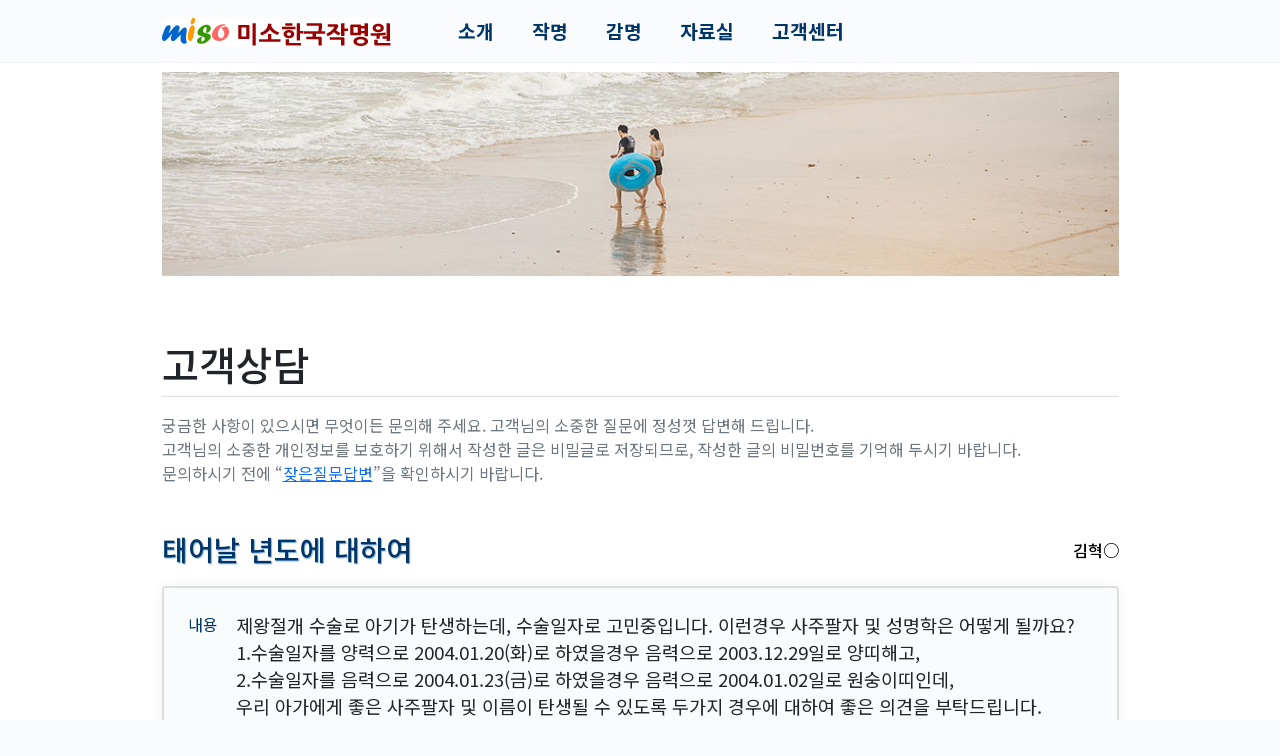

--- FILE ---
content_type: text/html; charset=utf-8
request_url: http://www.miso.co.kr/Support/QaView/1532
body_size: 12585
content:
<!DOCTYPE html>
<html lang="ko">
<head>
	<meta charset="utf-8" />
	<meta name="viewport" content="width=device-width, initial-scale=1.0" />
	<title>고객상담 - 미소 한국작명원</title>
	<meta name="robots" content="index,follow"><meta name="author" content="미소 한국작명원"><meta name="description" content="추천작명, 셀프작명, 무료감명, 작명이나 개명, 감명, 이름짓기, 이름풀이 서비스를 이용하시면서 궁금하신 사항이 있으시면 무엇이든 문의해 주세요"><meta name="keywords" content="고객상담, 고객상담실, 작명, 무료감명, 작명소, 작명원, 이름짓기, 이름풀이, 신생아작명소, 개명, 아기아이이름작명원"><meta name="apple-mobile-web-app-title" content="고객상담 - 미소 한국작명원"><meta property="og:type" content="website"><meta property="og:title" content="고객상담 - 미소 한국작명원"><meta property="og:url" content="http://www.miso.co.kr:/Support/QaView/1532"><meta property="og:image" content="http://www.miso.co.kr:/i/og-11001.jpg"><meta property="og:description" content="추천작명, 셀프작명, 무료감명, 작명이나 개명, 감명, 이름짓기, 이름풀이 서비스를 이용하시면서 궁금하신 사항이 있으시면 무엇이든 문의해 주세요"><meta name="twitter:card" content="summary"><meta name="twitter:title" content="고객상담 - 미소 한국작명원"><meta name="twitter:url" content="http://www.miso.co.kr:/Support/QaView/1532"><meta name="twitter:image" content="http://www.miso.co.kr:/i/og-11001.jpg"><meta name="twitter:description" content="추천작명, 셀프작명, 무료감명, 작명이나 개명, 감명, 이름짓기, 이름풀이 서비스를 이용하시면서 궁금하신 사항이 있으시면 무엇이든 문의해 주세요">
	<link rel="shortcut icon" href="/i/favicon-11001.png" />
<link rel="stylesheet" href="/lib/bootstrap/5.1.3/css/bootstrap.min.css" />
<link rel="stylesheet" href="/lib/font-awesome/5.15.1/css/all.min.css" />

	<link rel="stylesheet" href="/lib/JangOne/2.0.0/JangOne.min.css?v=2XR50XYU" />
	<link rel="stylesheet" href="/css/common.min.css?v=2XR50XYU" />
		<link rel="stylesheet" href="/css/site.min.css?v=2XR50XYU" />

<link rel="preconnect" href="https://fonts.googleapis.com" />
<link rel="preconnect" href="https://fonts.gstatic.com" crossorigin />
<link rel="stylesheet" href="https://fonts.googleapis.com/css2?family=Noto+Sans+KR:wght@100;300;400;500;700&display=swap" />

	<link rel="stylesheet" href="/lib/aos/2.1.1/aos.css" />
	<link href="/a/di/11001/MAA/1/rs.css?v=20230104130509" rel="stylesheet" />
	
</head>
<body>
	
<nav class="navbar navbar-expand-md navbar-light fixed-top aa-lay-nav">
	<div class="container">
		<a class="navbar-brand pt-0" href="/"><img src="/a/di/11001/MAA/1/rs/logo.gif" alt="미소한국작명원" /></a>
		<button class="navbar-toggler" type="button" data-bs-toggle="collapse" data-bs-target="#navbarCollapse" aria-controls="navbarCollapse" aria-expanded="false" aria-label="Toggle navigation">
	        <svg data-aa-note="text/menu" width="24" height="24" viewBox="0 0 24 24" xmlns="http://www.w3.org/2000/svg"><g fill="none" fill-rule="evenodd"><path d="M0 0h24v24H0z"></path><rect fill="#0075a9" x="4" y="5" width="16" height="3" rx="1.5"></rect><path d="M5.5 15h13a1.5 1.5 0 010 3h-13a1.5 1.5 0 010-3zm0-5h13a1.5 1.5 0 010 3h-13a1.5 1.5 0 010-3z" fill="#0075a9" opacity=".3"></path></g></svg>
	    </button>
		<div class="collapse navbar-collapse" id="navbarCollapse">
			<ul class="navbar-nav mb-2 mb-md-0 aa-menu">
				<li class="nav-item dropdown">
					<a class="nav-link dropdown-toggle" href="#" role="button" id="dropdownMenuIntro" data-bs-toggle="dropdown" aria-expanded="false">
						소개
					</a>
					<ul class="dropdown-menu" aria-labelledby="dropdownMenuIntro">
						<li><a class="dropdown-item" href="/Intro/Company">miso.co.kr</a></li>
						<li><a class="dropdown-item" href="/Intro/System">정통작명시스템</a></li>
					</ul>
				</li>
				<li class="nav-item dropdown">
					<a class="nav-link dropdown-toggle" href="#" role="button" id="dropdownMenuName" data-bs-toggle="dropdown" aria-expanded="false">
						작명
					</a>
					<ul class="dropdown-menu" aria-labelledby="dropdownMenuName">
						<li><a class="dropdown-item" href="/Name/Guide">작명안내</a></li>
						<li><a class="dropdown-item fw-bold" href="/Name/Register">작명신청</a></li>
						<li><a class="dropdown-item fw-bold" href="/Name/Join">작명조회</a></li>
						<li><a class="dropdown-item" href="/Name/GuideRename">개명안내</a></li>
					</ul>
				</li>
				<li class="nav-item dropdown">
					<a class="nav-link dropdown-toggle" href="#" role="button" id="dropdownMenuNice" data-bs-toggle="dropdown" aria-expanded="false">
						감명
					</a>
					<ul class="dropdown-menu" aria-labelledby="dropdownMenuNice">
						<li><a class="dropdown-item" href="/Nice/Guide">감명안내</a></li>
						<li><a class="dropdown-item fw-bold" href="/Nice/Register">감명신청</a></li>
						<li><a class="dropdown-item fw-bold" href="/Nice/Join">감명조회</a></li>
					</ul>
				</li>
				<li class="nav-item dropdown">
					<a class="nav-link dropdown-toggle" href="#" role="button" id="dropdownMenuNice" data-bs-toggle="dropdown" aria-expanded="false">
						자료실
					</a>
					<ul class="dropdown-menu" aria-labelledby="dropdownMenuNice">
						<li><a class="dropdown-item fw-bold" href="/Resource/Theory">성명학</a></li>
						<li><a class="dropdown-item" href="/Resource/Hanja">인명용한자</a></li>
					</ul>
				</li>				
				<li class="nav-item dropdown">
					<a class="nav-link dropdown-toggle" href="#" role="button" id="dropdownMenuSupport" data-bs-toggle="dropdown" aria-expanded="false">
						고객센터
					</a>
					<ul class="dropdown-menu" aria-labelledby="dropdownMenuSupport">
						<li><a class="dropdown-item fw-bold" href="/Support/Qa">고객상담</a></li>
						<li><a class="dropdown-item fw-bold" href="/Support/Faq">잦은질문답변</a></li>
						<li><a class="dropdown-item" href="/Support/Announce">공지사항</a></li>
					</ul>
				</li>
			</ul>
		</div>
	</div>
</nav>
<main class="aa-lay-main" id="MainContainer">
	<div class="container"><div class="mb-5"><img src="/i/miso/rand/t940x200-9.jpg" width="100%" class="img-fluid" /></div>
<h1>고객상담</h1>
<p class="text-muted">
    궁금한 사항이 있으시면 무엇이든 문의해 주세요. 고객님의 소중한 질문에 정성껏 답변해 드립니다.<br />
    고객님의 소중한 개인정보를 보호하기 위해서 작성한 글은 비밀글로 저장되므로, 작성한 글의 비밀번호를 기억해 두시기 바랍니다.<br />
    문의하시기 전에 &ldquo;<a href="/Support/Faq" class="text-primary">잦은질문답변</a>&rdquo;을 확인하시기 바랍니다.    
</p>


<div class="cs-qa-data">
		<h3>태어날 년도에 대하여 <span class="float-md-end d-block d-md-inline-block mt-2 text-end">김혁○</span></h3>
		<div class="card">
			<ul class="list-group">
				<li class="list-group-item ca-q">
							<div>제왕절개 수술로 아기가 탄생하는데, 수술일자로 고민중입니다. 이런경우 사주팔자 및 성명학은 어떻게 될까요? <br />1.수술일자를 양력으로 2004.01.20(화)로 하였을경우 음력으로 2003.12.29일로 양띠해고,<br />2.수술일자를 음력으로 2004.01.23(금)로 하였을경우 음력으로 2004.01.02일로 원숭이띠인데,<br />우리 아가에게 좋은 사주팔자 및 이름이 탄생될 수 있도록 두가지 경우에 대하여 좋은 의견을 부탁드립니다.</div>
				</li>
					<li class="list-group-item ca-a">
								<div>본 작명원을 방문해 주셔서 감사합니다.<br>
<br>
<b>음력 2004년 1월 14일 (양력 2004년 2월 4일)부터 원숭이띠에 해당합니다.</b><br>
<br>
사주에서 해와 띠가 바뀌는 기준은 입춘을 기준으로 바뀌게 됩니다.<br>
입춘은 음력 2004년 01월 14일 20시 51분(양력 2월 4일)에 들었으며,<br>
음력 2004년 1월 14일 20시 51분(양력 2월 4일)부터 원숭이 띠에 해당이 됩니다.<br>
<br>
癸未年(양띠)　　 : 음력 2003년 01월 04일 05시 07분 ~ 음력 2004년 01월 14일 20시 50분<br>
甲申年(원숭이띠) : 음력 2004년 01월 14일 20시 51분 ~ 음력 2004년 12월 26일 02시 37분<br>
<br>
이는 일반인들이 가장 혼동하기 쉬운 부분으로, 성명학책이나 만세력을 보시면 절후가 바뀌는 날짜와 시간이 정확히 적혀 있으니, 참고하시기 바랍니다.<br>
<br>
본 작명원의 무료서비스에서 비교해보시면 확인하실 수 있습니다. 본 작명원에서 제공하는 양력음력 및 사주변환 시스템은 수작업으로 사주를 뽑아내는 것보다 훨씬 정확하며, 100% 정확한 사주를 뽑아내는 검증된 서비스입니다.</div>
					</li>
			</ul>
		</div>
<p>
		<a class="btn btn-link" role="button" href="/Support/Qa">목록 »</a>
</p>
</div>


<p class="lead my-5 py-3 text-center fw-bold">
    작명을 이용하시면 추천작명, 셀프작명, 무료감명의 다양한 작명 서비스를 모두 제공합니다.<br />
    <a class="btn btn-outline-secondary btn-lg mt-3" href="/Name/Register" role="button">작명신청 »</a>
</p></div>
    <div class="aa-lay-baro">
    	<div class="container">
    		<div class="row">
    			<h4 class="d-none d-md-block col-12 col-md-2">바로가기</h4>
    			<dl class="d-none d-md-block col-md-2">
    				<dt>소개</dt>
    				<dd><a href="/Intro/Company">miso.co.kr</a></dd>
    				<dd><a href="/Intro/System">정통작명시스템</a></dd>
    			</dl>
    			<dl class="col-4 col-md-2">
    				<dt>작명</dt>
    				<dd><a href="/Name/Guide">작명안내</a></dd>
    				<dd><a href="/Name/Register" class="aa-lay-baro-name">작명신청</a></dd>
    				<dd><a href="/Name/Join" class="aa-lay-baro-name">작명조회</a></dd>
    				<dd><a href="/Name/GuideRename">개명안내</a></dd>
    			</dl>
    			<dl class="col-4 col-md-2">
    				<dt>감명</dt>
    				<dd><a href="/Nice/Guide">감명안내</a></dd>
    				<dd><a href="/Nice/Register" class="aa-lay-baro-nice">감명신청</a></dd>
    				<dd><a href="/Nice/Join" class="aa-lay-baro-nice">감명조회</a></dd>
    			</dl>
    			<dl class="d-none d-md-block col-md-2">
    				<dt>자료실</dt>
    				<dd><a href="/Resource/Theory">성명학</a></dd>
    				<dd><a href="/Resource/Hanja">인명용한자</a></dd>
    			</dl>    			
    			<dl class="col-4 col-md-2">
    				<dt>고객센터</dt>
    				<dd><a href="/Support/Qa">고객상담</a></dd>
    				<dd><a href="/Support/Faq">잦은질문답변</a></dd>
    				<dd><a href="/Support/Announce">공지사항</a></dd>
    			</dl>
    		</div>
    	</div>
    </div>	
</main>

<footer class="aa-lay-footer">
    <div class="container aa-lay-address">
    	<div class="row">
    	    <div class="col-md-2"><img src="/a/di/11001/MAA/1/rs/logoFoot.gif" alt="미소한국작명원" /></div>
    		<address class="col-md-10">
    			<dl>
    				<dt>상호</dt>
    				<dd>한국작명원</dd>
    			</dl>
    			<dl>
    				<dt>사업자등록번호</dt>
    				<dd>220-90-16112</dd>
    			</dl>
    			<dl class="d-none d-md-inline-block">
    				<dt>대표</dt>
    				<dd>장기령</dd>
    			</dl>
    			<dl>
    				<dt>통신판매업신고번호</dt>
    				<dd>서울관악 2006-02574</dd>
    				<dd class="d-none d-md-inline-block"><a href="/Privacy">개인정보처리방침</a></dd>
    			</dl>
    			<dl class="d-none d-md-inline-block">
    				<dt>주소</dt>
    				<dd>서울시 용산구 후암로 79-1 (4층)</dd>
    			</dl>
    			<dl>
    				<dt>고객센터</dt>
    				<dd>070-7655-2233</dd>
    			</dl>
    			<p>COPYRIGHT © 한국작명원 CORP. <span class="d-inline-block">ALL RIGHTS RESERVED.</span></p>
    		</address>
    	</div>
    </div>
</footer>
	<script src="/lib/bootstrap/5.1.3/js/bootstrap.bundle.min.js"></script>
	<script src="/lib/JangOne/2.0.0/JangOne.min.js?v=2XR50XYU"></script>
		<script src="/js/site.min.js?v=2XR50XYU"></script>

	<script src="/lib/aos/2.1.1/aos.js"></script>
	<script>AOS.init(); if (window.innerWidth >= 768) iNods('nav.navbar .dropdown-toggle').on('mouseenter', function () { if (!this.hasClass('show')) { this.click(); this.blur(); } });</script>
	
	
</body>
</html>

--- FILE ---
content_type: text/css
request_url: http://www.miso.co.kr/lib/JangOne/2.0.0/JangOne.min.css?v=2XR50XYU
body_size: 13297
content:
.btn-outline-warning{border-color:#e5a54b;color:#e5a54b}.btn-outline-info{border-color:#1f9bcf;color:#1f9bcf}.alert-primary{background-color:#d9e6fb;border-color:#c5d9f9;color:#264d8c}.alert-danger{background-color:#f7dddc;border-color:#f4cbca;color:#82322f}.alert-warning{background-color:#faeddb;border-color:#f7e4c9;color:#89632d}.alert-info{background-color:#d2ebf5;border-color:#bce1f1;color:#135d7c}.text-info{color:#1f9bcf!important}.text-warning{color:#e5a54b!important}.bg-primary{background-color:#3f80ea!important}.bg-warning{background-color:#e5a54b!important}.bg-danger{background-color:#d9534f!important}.card{box-shadow:0 0 .875rem 0 rgba(41,48,66,.05)}.table thead th{color:#6c757d}.tooltip{z-index:9999}.form-control{padding:.375rem;color:#12263f}.form-control::-webkit-input-placeholder{color:#b1c2d9;opacity:1}.form-control::-moz-placeholder{color:#b1c2d9;opacity:1}.form-control:-ms-input-placeholder{color:#b1c2d9;opacity:1}.form-control::placeholder{color:#b1c2d9;opacity:1}.form-control[readonly]{background-color:#fbfcfd}select.form-select{background-color:#fafbfc;padding:.375rem 2rem .375rem .75rem;background-position:right .5rem center}.tooltip .tooltip-inner{max-width:none;white-space:nowrap;text-align:left;background-color:#f3f6f6;color:#000;border:2px solid #9aa}.tooltip.top .tooltip-arrow,.tooltip.top-left .tooltip-arrow,.tooltip.top-right .tooltip-arrow{border-top-color:#9aa}.tooltip.right .tooltip-arrow{border-right-color:#9aa}.tooltip.left .tooltip-arrow{border-left-color:#9aa}.tooltip.bottom .tooltip-arrow,.tooltip.bottom-left .tooltip-arrow,.tooltip.bottom-right .tooltip-arrow{border-bottom-color:#9aa}.tooltip.in{opacity:.95}.popover{max-width:none}button.btn{white-space:nowrap}.ii-id{display:inline-block}.ii-code{display:inline}.ii-user{display:inline}.ii-com{display:inline}.ii-stat{font-size:.95rem;white-space:nowrap;border-radius:.2rem;padding:0 .25rem}.ii-date{color:#17a2b8;white-space:nowrap}.ii-num{color:#007bff;white-space:nowrap}.ii-mon{display:inline-block}.ii-mon i{color:#007bff}.ii-mon span{margin-left:.1rem;color:#999}.ii-qty{display:inline-block}.ii-qty i{color:#007bff}.ii-qty span{margin-left:.1rem;color:#999}.ii-juso{display:inline}.ii-juso i{margin-right:.25rem;font-size:.85rem;color:#fa4256}.ii-with{display:inline-block;padding:.35em .65em .35em 0;line-height:1;color:#212529;text-align:center;white-space:nowrap;vertical-align:baseline;border-radius:.25rem}.ii-with i{font-style:normal;font-weight:700;margin-left:.25rem}.ii-id span.me-i{margin-right:.15rem;color:#343a40;font-weight:700;padding-left:.2rem;padding-right:.2rem;border-radius:.25rem;background-color:#f8f9fa}.ii-code span.me-i,.ii-user span.me-i,.ii-com span.me-i{margin-right:.25rem;font-size:.85rem;color:#e83e8c}.ii-code span.me-n,.ii-user span.me-n,.ii-com span.me-n{margin-right:.25rem}.ii-id i,.ii-code i,.ii-user i,.ii-com i{opacity:.7;cursor:pointer;margin-right:.25rem;font-weight:300;font-family:"Font Awesome 5 Pro";-moz-osx-font-smoothing:grayscale;-webkit-font-smoothing:antialiased;display:inline-block;font-style:normal;font-variant:normal;text-rendering:auto;line-height:1}.ii-id i.me-q:before,.ii-code i.me-q:before,.ii-user i.me-q:before,.ii-com i.me-q:before{content:""}.ii-id i.me-o:before,.ii-code i.me-o:before,.ii-user i.me-o:before,.ii-com i.me-o:before{content:""}.ii-cursor-pointer{cursor:pointer}.ii-cursor-grab{cursor:grab}.ii-w4rem{width:4rem !important}.ii-w5rem{width:5rem !important}.ii-w6rem{width:6rem !important}.ii-w7rem{width:7rem !important}.ii-w8rem{width:8rem !important}.ii-w9rem{width:9rem !important}dl.in{display:inline-block;margin:.25rem .5rem .25rem 0}dl.in dt{display:inline-block;vertical-align:top;margin-right:.25rem;margin-bottom:0 !important;font-weight:normal;color:#999}dl.in dd{display:inline-block;vertical-align:top;margin:0}dl.in.block{display:block}div[data-me=list-tool] h3{margin-top:0 !important}div[data-me=list-tool] .me-count{font-weight:bold}div[data-me=list-tool] button.me-repeat{padding:.15rem .5rem;background-color:transparent;border-color:transparent}div[data-me=list-tool] button.me-exdown{padding:.15rem .5rem;background-color:transparent;border-color:transparent;margin-right:.25rem}div[data-me=list-tool] button.me-repeat i,div[data-me=list-tool] button.me-exdown i{font-size:1.375rem;vertical-align:middle}div[data-me=list-tool] button.me-repeat span,div[data-me=list-tool] button.me-exdown span{display:none}form[data-me=list-form]{padding:.38rem .58rem;font-size:.9rem;background-color:#edf2f9;border-bottom:1px solid #dee2e6}form[data-me=list-form] .form-select{padding:.375rem 1.75rem .375rem .55rem;background-position:right .35rem center}form[data-me=list-form] .form-control{font-size:.9rem;font-weight:400}form[data-me=list-form] input.form-control{width:8rem}form[data-me=list-form] input[data-type=dateBetween]{width:12rem;text-align:center}form[data-me=list-form] input[data-type=date]{width:6.5rem;text-align:center}form[data-me=list-form] button.me-button-again,form[data-me=list-form] button.me-button-search{font-size:1.5rem !important}form[data-me=list-form] div.me-word span.me-title{margin-right:.5rem;padding:.15rem .38rem;color:#333;background-color:#fafcfe;border:1px solid #ced4da;border-radius:5rem;font-weight:bold}form[data-me=list-form] div.me-word span.me-name{color:#6e84a3;font-weight:bold}form[data-me=list-form] div.me-word span.me-value span{margin-left:.38rem}form[data-me=list-form] div.me-word span.me-value i{margin-left:.2rem;color:#dc3545}div[data-me=list-data] table{margin-bottom:0}div[data-me=list-data] table thead tr th{background-color:#fafcfe;font-size:.9rem;white-space:nowrap;border-bottom:2px solid #dee2e6 !important}div[data-me=list-data] table thead tr th span.me-sort{display:inline-block}div[data-me=list-data] table thead tr th i.me-asc-on,div[data-me=list-data] table thead tr th i.me-desc-on{margin-left:.125rem}div[data-me=list-data] table thead tr th i.me-asc-off,div[data-me=list-data] table thead tr th i.me-desc-off{margin-left:.125rem;color:#ccc}div[data-me=list-data] table tbody tr>*{border-top:1px solid #dee2e6;border-bottom:none}div[data-me=list-data] table tr>*{padding:.75rem .5rem}div[data-me=list-data] table tr>*:first-child{padding-left:.75rem}div[data-me=list-data] table tr>*:last-child{padding-right:.75rem}div[data-me=list-data] table button.btn-sm{margin:.075rem !important;padding:.125rem .38rem}div[data-me=list-data] table tfoot{border-top:1px solid #dee2e6 !important}div[data-me=list-data] table tfoot>tr>*{border-bottom:none}ul[data-me=list-page]{margin-top:1rem;margin-bottom:1.2rem;justify-content:center;flex-wrap:wrap}ul[data-me=list-page] .page-link{color:#335eea}ul[data-me=list-page] .page-link:hover{background-color:#f8f9fa}ul[data-me=list-page] .page-item.active .page-link{background-color:#edf2f9;border-color:#dee2e6;color:#212529}ul[data-me=list-page] input{width:3.8rem;cursor:auto;background-color:#f8f9fa;text-align:center}div[data-me=list-none]{margin:2rem;color:#dc3545;text-align:center}form label.REQUIREYES{font-weight:bold;color:#3a87ad !important}.ii-check-on,.ii-check-off{cursor:pointer;-moz-osx-font-smoothing:grayscale;-webkit-font-smoothing:antialiased;display:inline-block;font-family:"Font Awesome 5 Pro";font-style:normal;font-variant:normal;text-rendering:auto;font-size:1.33333em;line-height:.75em;vertical-align:-.0667em}.ii-check-on{font-weight:900}.ii-check-off{font-weight:400}.ii-check-on::before{content:"";color:#007bff}.ii-check-off::before{content:"";color:#666}.modal .modal-header{position:relative;display:block;padding:.75rem 1.25rem}.modal .modal-header>button.me-help{position:absolute;top:-.1rem;right:2.25rem;font-size:1.2rem;padding:1rem .5rem;line-height:1;font-weight:normal;color:#666;text-shadow:0 1px 0 #fff;opacity:.5}.modal .modal-header>button.me-help:hover{color:#333;opacity:1}.modal .modal-header>button.btn-close{position:absolute;top:0;right:0;font-size:1.2rem;padding:1rem;margin:0;font-weight:normal;color:#666;z-index:1}.modal .btn-light{background-color:#ebeff2}.modal-backdrop.show{opacity:.2}.modal-body{padding:1.25rem}.modal-footer{padding:.75rem 1.25rem}@media handheld,only screen and (max-width:580px){.modal-dialog{margin:0}.modal-content{border:none;border-radius:0 !important}}.modal .modal-body h3,.modal .modal-body h4{margin-top:1.25rem;margin-bottom:1.25rem}.modal .modal-body table{margin-bottom:0;overflow:hidden}.modal .modal-body table thead tr th{font-size:.9rem;white-space:nowrap;border-bottom:2px solid #dee2e6}.modal .modal-body table tfoot{border-top:1px solid #dee2e6}.modal .modal-body table tfoot>tr>*{border-bottom:1px solid #dee2e6}.modal .modal-body dl.row{margin-top:.75rem;margin-bottom:.75rem}.modal .modal-body dl.row dt{margin-bottom:.5rem}.modal .modal-body .ii-remove-notice{border-radius:.25rem;margin:.75rem 0 0 0;padding:.25rem;background-color:#ebf1fb;color:#c80000;text-align:center}.modal .modal-header .me-appended-msg{margin-top:10px;margin-bottom:0}.jModal-alert .modal-header{padding-left:55px;background:url(modal/alert.gif) no-repeat 15px 12px}.jModal-alert .modal-footer{background-color:#ebf5fa}.jModal-confirm .modal-header{padding-left:55px;background:url(modal/confirm.gif) no-repeat 15px 12px}.jModal-confirm .modal-footer{background-color:#ebf5fa}.jModal-success .modal-header{padding-left:55px;background:url(modal/success.gif) no-repeat 15px 12px}.jModal-confirm.me-danger .modal-footer{background-color:#faebed}.jModal-success .modal-footer{background-color:#edfaeb}.jModal-error .modal-header{padding-left:55px;background:url(modal/error.gif) no-repeat 15px 12px}.jModal-error .modal-footer{background-color:#faebed}.jModal-loading .modal-dialog{margin:1.25rem 1.25rem auto auto}.jModal-loading .modal-content{border:none !important;box-shadow:none;border-radius:0}.jModal-loading .modal-header{display:none}.jModal-loading .modal-body{padding:0 !important}.jModal-loading .modal-dialog{width:78px}.jModal-loading .modal-body{position:relative;height:58px;background-color:#c9d0d5;border-radius:0}.jModal-loading .modal-body div p.img{position:absolute;left:12px;top:10px;width:39px;height:39px;background:url(modal/loading.gif) no-repeat}.jModal-loading .modal-body div button{position:absolute;top:0;right:0;font-size:.8rem;padding:.75rem;margin:0;font-weight:normal;color:#666;opacity:.3}.jModal-loading .modal-body div p.msg{position:absolute;right:0;top:62px;min-width:500px;text-align:right;color:#dd4b39}.modal.left .modal-dialog,.modal.right .modal-dialog{position:fixed;margin:auto;height:100%;-webkit-transform:translate3d(0%,0,0);-ms-transform:translate3d(0%,0,0);-o-transform:translate3d(0%,0,0);transform:translate3d(0%,0,0)}.modal.left .modal-content,.modal.right .modal-content{height:100%;overflow-y:auto;border:none}.modal.left .modal-body,.modal.right .modal-body{padding:15px 15px 80px}.modal.left .modal-dialog{left:0}.modal.right .modal-dialog{right:0}.modal.left.fade .modal-dialog{left:0;-webkit-transition:opacity .3s linear,left .3s ease-out;-moz-transition:opacity .3s linear,left .3s ease-out;-o-transition:opacity .3s linear,left .3s ease-out;transition:opacity .3s linear,left .3s ease-out}.modal.left.fade.in .modal-dialog{left:0}.modal.right.fade .modal-dialog{right:0;-webkit-transition:opacity .3s linear,right .3s ease-out;-moz-transition:opacity .3s linear,right .3s ease-out;-o-transition:opacity .3s linear,right .3s ease-out;transition:opacity .3s linear,right .3s ease-out}.modal.right.fade.in .modal-dialog{right:0}div.jSide{position:absolute;z-index:9997;background-color:transparent;margin:0;padding:0;border:none}div.jSide div.head button.btn-close{position:absolute;z-index:9998;right:2px;top:3px;opacity:.3}div[data-me=datepicker]{width:264px}div[data-me=datepicker]>div{padding:12px;user-select:none;background-color:#fff;font-size:15px;border:1px solid #ccc;border-radius:4px}div[data-me=datepicker] div.me-head{margin:.25rem 0 .75rem 0}div[data-me=datepicker] div.me-title{font-weight:bold}div[data-me=datepicker] div.me-select{width:auto}div[data-me=datepicker] div.me-select select[name=year]{width:70px;font-weight:bold;padding:.25rem 1.5rem .25rem .5rem;background-position-x:95%}div[data-me=datepicker] div.me-select select[name=month]{width:55px;font-weight:bold;padding:.25rem 1.5rem .25rem .5rem;background-position-x:95%}div[data-me=datepicker] ul{list-style:none;margin:0;padding:0}div[data-me=datepicker] li{display:inline-block;line-height:1.8;border-radius:2em;margin:3px !important;width:28px !important;height:28px !important;text-align:center}div[data-me=datepicker] li.me-day,div[data-me=datepicker] ul.me-foot li{cursor:pointer}div[data-me=datepicker] ul.me-foot{text-align:right}div[data-me=datepicker] li.me-day:hover{background-color:#e2e3e5}div[data-me=datepicker] li.me-week{font-weight:bold}div[data-me=datepicker] li.me-day0{color:#e63757}div[data-me=datepicker] li.me-day6{color:#2c7be5}div[data-me=datepicker] li.me-today{background-color:#0288d1 !important;color:#fff !important}div[data-me=datepicker] li.me-current{background-color:#20c997 !important;color:#fff !important}ul[data-me=emailer]{border:1px solid #ccc;padding:.3rem 0;background-color:#fff}ul[data-me=emailer] li{border:none;padding:.3rem .8rem}ul[data-me=emailer] li.active{background-color:#eee;color:#000}

--- FILE ---
content_type: text/css
request_url: http://www.miso.co.kr/css/common.min.css?v=2XR50XYU
body_size: 1247
content:
@font-face{font-family:'IRUMcomHanja';font-weight:normal;font-style:normal;font-display:swap;src:url('/font/whjinmyung-20200303.woff2') format('woff2'),url('/font/whjinmyung-20200303.woff') format('woff'),url('/font/whjinmyung-20200303.ttf') format('truetype')}@font-face{font-family:'IRUMcomPlus';font-weight:normal;font-style:normal;font-display:swap;src:url('/font/IRUMcomPlus.woff2') format('woff2'),url('/font/IRUMcomPlus.woff') format('woff'),url('/font/IRUMcomPlus.ttf') format('truetype')}.ha-ss{white-space:nowrap;line-height:1;font-size:38px;font-family:'IRUMcomHanja','IRUMcomPlus','새바탕','New Batang','바탕',Batang,'바탕체',BatangChe,'궁서',Gungsuh,'궁서체',GungsuhChe,'맑은 고딕','Malgun Gothic'}.ha-mm{white-space:nowrap;line-height:1;font-size:45px;font-family:'IRUMcomHanja','IRUMcomPlus','새바탕','New Batang','바탕',Batang,'바탕체',BatangChe,'궁서',Gungsuh,'궁서체',GungsuhChe,'맑은 고딕','Malgun Gothic'}.ha-ll{white-space:nowrap;line-height:1;font-size:52px;font-family:'IRUMcomHanja','IRUMcomPlus','새바탕','New Batang','바탕',Batang,'바탕체',BatangChe,'궁서',Gungsuh,'궁서체',GungsuhChe,'맑은 고딕','Malgun Gothic'}.cc-nw{white-space:nowrap}.cc-dn{text-decoration:none}